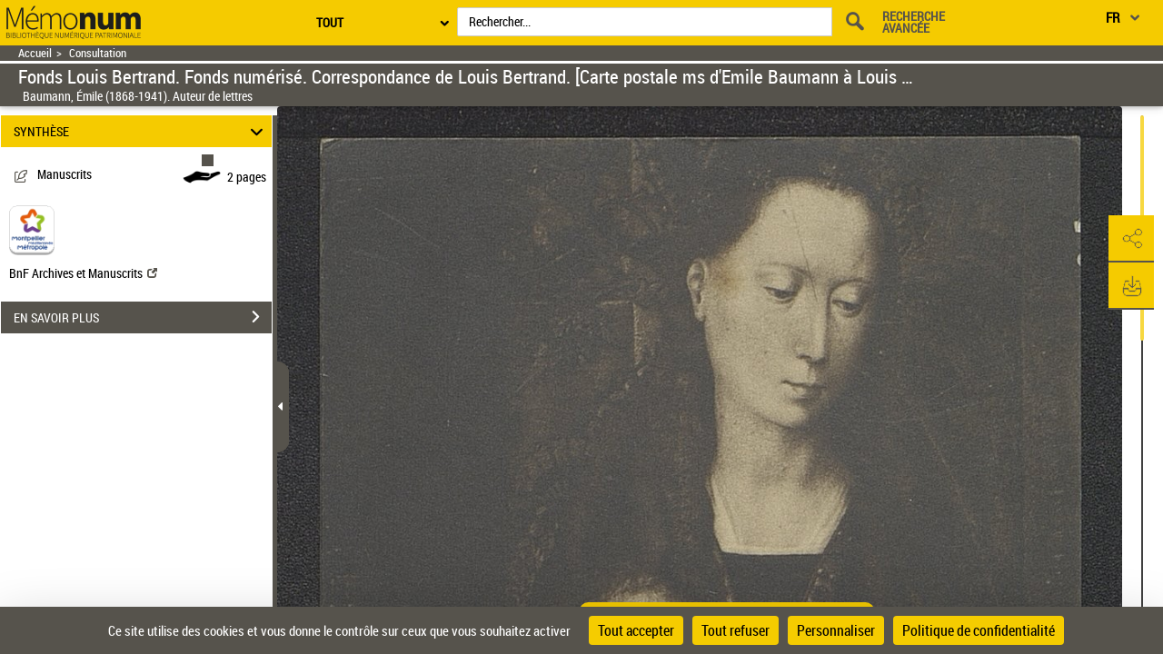

--- FILE ---
content_type: application/javascript
request_url: https://memonum-mediatheques.montpellier3m.fr/assets/static/javascripts/application/controllers/pageAtterrissageControllers/visuPopInPeriodique_controller.js
body_size: 3923
content:
(function() {
	"use strict";
}());
/**
 * Controlleur : VisPopinPeriodiqueController
 * 
 */
Gallica.module("VisuPopinPeriodiqueController",function(Viewer, Gallica, Backbone, Marionette, $, _){
	"use strict";
	var textButton15_g , 
		textButton30_g ,
		textButton50_g ,
		btnValue30_g="liste30",
		btnValue50_g="liste50",
		nbResult_g,
		listResultLength_g,
		mapResult15 = new Map(),
		mapResult30 = new Map(),
		mapResult50 = new Map(),
		mapResultInfo15 = new Map(),
		mapResultInfo30 = new Map(),
		mapResultInfo50 = new Map(),
		page_g =1, nbPages,
		issuesArk_g = [],
		infoArk_g =[],
		issuesArk_t=[],i,
		indexItem_g=0;
	
	Viewer.Controller = {
			initView: function(paramMap){
				textButton15_g = "15 "+paramMap.get("resultParPage");
				textButton30_g = "30 "+paramMap.get("resultParPage");
				textButton50_g = "50 "+paramMap.get("resultParPage");
				btnValue30_g ="liste30";
				btnValue50_g ="liste50";
				nbResult_g =15;
				page_g =1;
				indexItem_g=0;
				issuesArk_g =  paramMap.get("listArk").split(",");
				infoArk_g = paramMap.get("listInfoArk").split(".,");
				var index=0;
				if(issuesArk_g.length>infoArk_g.length){
					for(i=0;i<issuesArk_g.length;i++)
					if(issuesArk_g[i] !== ""){
						issuesArk_t[index] = issuesArk_g[i];
						index++;
					}
					
					issuesArk_g=issuesArk_t;
				}
				
					
				
				listResultLength_g = issuesArk_g.length;
				nbPages = Math.ceil(listResultLength_g / nbResult_g);
				
				this.generateDataPopin(15,paramMap);
				
				
				
			},
			
			/* méthode qui génère la popin
			 * nbResult_g = nombre des items a affichés dans la popin
			 * */
			generateDataPopin : function(nbResult,paramMap){
		
				nbPages = Math.ceil(listResultLength_g / nbResult_g);
				if(nbPages === 1){
					this.grisePreviousButton();
					this.griseNextButton();
				}
				if(listResultLength_g >= nbResult){
					
					this.listOfItem(nbResult,issuesArk_g,infoArk_g,paramMap);
				}else {
				
					this.listOfItem(listResultLength_g,issuesArk_g,infoArk_g,paramMap);
				}
			
			},
			
			/*methode qui construit une map contenant la liste des resultats par page
			 *  selon le nombre de resultat a affiché (sélectionné)*/
			generateResultMap : function(issuesArk_g,infoArk_g,nbResult){
				var mapArk,mapInfoArk,i,f,j,page, listArk=[],listInfoArk=[],lastListLength;
				
				mapArk = new Map();
				mapInfoArk = new Map();
				nbPages = Math.ceil(listResultLength_g / nbResult);
				//if(nbResult !== 15 ){
					lastListLength =  Math.abs((nbResult*(nbPages -1)-listResultLength_g));
				//}else{
				//	lastListLength = Math.abs((nbResult*nbPages )-listResultLength_g);
				//}
				f= 0;
				for (i=1; i<= nbPages; i++ ){
					page=i;
					f= (i-1)*nbResult;
						if(i === nbPages && lastListLength !== 0 ){
							if(listResultLength_g < nbResult && (i ===1)){
								for(j=0;j<listResultLength_g;j++){
									listArk[j] = issuesArk_g[f];
									listInfoArk[j] = infoArk_g[f];
									f++;
								}
							}else{
								for(j=0;j<lastListLength;j++){
									listArk[j] = issuesArk_g[f];
									listInfoArk[j] = infoArk_g[f];
									f++;
								}
							}
							
						}else{
							if(lastListLength<nbResult && (parseInt($(navigationPage).val())+1)=== nbResult){
								for(j=0;j<lastListLength;j++){
									listArk[j] = issuesArk_g[f];
									listInfoArk[j] = infoArk_g[f];
									f++;
								}
							}else{
								
								for(j=0;j<nbResult;j++){
									listArk[j] = issuesArk_g[f];
									listInfoArk[j] = infoArk_g[f];
									f++;
								}
							}
						}
					mapArk.set(page, listArk);
					mapInfoArk.set(page, listInfoArk);
					listArk=[];
					listInfoArk=[];
				}
				return {map1: mapArk,map2:mapInfoArk};
			},
			/*Methode pour griser les chevrons de gauche*/
			grisePreviousButton : function(){
				 $("#firstResultPage").css("pointer-events", "none");
				 $("#firstResultPage").css("cursor" , "default");
				 $("#previousResultPage").css("pointer-events", "none");
				 $("#previousResultPage").css("cursor" , "default");
				 $("#previousResultPage").css( "color", "gray");
				 $("#firstResultPage").css( "color", "gray");
			},
			
			/* griser les chevrons de droite*/
			griseNextButton : function(){
				 $("#lastResultPage").css("pointer-events", "none");
				 $("#lastResultPage").css("cursor" , "default");
				 $("#lastResultPage").css( "color", "gray");
				 $("#nextResultPage").css("pointer-events", "none");
				 $("#nextResultPage").css("cursor" , "default");
				 $("#nextResultPage").css( "color", "gray");
			},
			
			listOfItem : function(nbResult,issuesArk,infoArk,paramMap){
				var contents ="",headerContent ="",i,dataAttr15,
				urlPrefixe = "/ark:/12148/",
				urlSuffixe = "";
				//urlSuffixe = ".visudev";
				dataAttr15 = textButton15_g.split(" ")[0];
				
				headerContent += "<h5 class='modal-title' id='myModalLabel'> "+ paramMap.get("nombreDesFascicules")+ listResultLength_g +"</h5>";
				headerContent += "<button type='button' class='close' data-dismiss='modal' aria-label='Close'>";
				headerContent += "<span aria-hidden='true'>&times;</span>";
				headerContent += "</button>";
				$(".modal-header").html(headerContent);
				
				contents += '<div class="pagination-liste form-inline">';
				contents += '<div class="pages form-group"> ';
				contents += '<a href="#" style ="text-decoration: none;" class="first pictos icon-fleche_debut_resultat " id="firstResultPage" role="button">';
				contents += '<span class="AdobeBlank">première page de recherche</span></a>';
				contents += '<a style=" text-decoration: none;" href="#" class="previous pictos icon-leftarrow " id="previousResultPage" role="button">';
				contents += '<span class="AdobeBlank">page de recherche précédente</span></a>';
				
				contents += '<a style="text-decoration: none;" href="#" class="first pictos icon-fleche_debut_resultat optionHidden" id="firstResultPage" role="button">';
				contents += '<span class="AdobeBlank">première page de recherche</span>';
				contents += '</a>';
				contents += '<a " href="#" class="previous pictos icon-leftarrow optionHidden" id="previousResultPage" role="button">';
				contents += '<span class="AdobeBlank">page de recherche précédente</span>';
				contents += '</a>';
				contents += '<input type="text" name="navigationPage" id="navigationPage" value="'+page_g+'" class="form-control input-sm" title="Aller à la page">'; 
				contents += '<span class="nbTotalPages " style="height: auto; margin: 0 9px;">'+paramMap.get("sur")+' '+ nbPages +'</span>';
				contents += '<a style="text-decoration: none;" href="#" class="next pictos icon-rightarrow " id="nextResultPage" role="button">';
				contents += '<span class="AdobeBlank">page de recherche suivante</span>';
				contents += '</a>';
				contents += '<a style="text-decoration: none;" href="#" class="last pictos icon-fleche_fin_resultat " id="lastResultPage" role="button">';
				contents += '<span class="AdobeBlank">dernière page de recherche</span>';
				contents += '</a>'; 
				contents += "</div>"; 
				contents += '<div class="nbres form-group pull-right ">';
				contents += "<div class='btn-group search-range pull-right '>";
				contents += "<button type='button' id = 'btnNbResult' class='dropbtn btn btn-default dropdown-toggle'  data-toggle='dropdown'  aria-expanded='true' data-attr = '"+dataAttr15+"'>";
				contents += '<span class="sr-only">Sélection du nombre de résultat. Actuellement sur:</span>';				    
				contents += '<span data-bind="label">'+textButton15_g+'</span>&nbsp; <span class="caret"></span> ';
				contents += "</button>";
				contents += '<ul class="dropdown-menu pull-right">';
				contents += "<li id ='nbResult30'><a id = '"+btnValue30_g+"' href='#'>"+textButton30_g+"</a></li>";
				contents += "<li id = 'nbResult50'><a id = '"+btnValue50_g+"' href='#'>"+textButton50_g+"</a></li>";
				contents += "</ul>";
				contents += "</div>"; 
				contents += "</div>"; 
				contents += "</div>"; 
				contents += "<div class ='listResultContent' margin-top: 5%;>";
				
					for(  i=0; i< nbResult; i++){
						
						contents += "<div class ='result-"+(indexItem_g+i)+"'>";
						//here we need to know if the ark has a retronews link (and so the logo too)
						
						$.ajax({
							method : 'get',
							url : "/services/engine/search/checkDayInYearAndGetIfRetronews"+urlPrefixe+issuesArk[i],
							async : false,
							context : this,
							success : function(response) {
								var linkToFollow=response.fragment.parameters.linkToFollow;
								if(linkToFollow.startsWith("https://www.retronews.fr/")){
									contents += "<a href='"+linkToFollow+"' class='innerPageAPopinRetronews' target='_blank' data-href class='thumbnail' id='image-link-"+(i+1)+"' tabindex = '-1' aria-hidden='true'>";
								}else{
									contents += "<a href='"+linkToFollow+"' data-href class='thumbnail' id='image-link-"+(i+1)+"' tabindex = '-1' aria-hidden='true'>";
								}
								contents += "<div class = 'itemIndex' style ='padding-left: 2px;'>";
								contents += "<span style='font-weight: bold;'>"+(indexItem_g+i+1)+"</span>" ;
								contents += " </div>";
								contents += "<div class='image-content'>";
								
								contents += "<div><img style ='flex-grow : -0.8;  border: solid 1px #ebebeb;'  src='/ark:/12148/" +issuesArk[i]+".thumbnail'></div>";
								
								contents += "<div class='box1' style ='flex-grow : 1;' >";
								contents += "<span id='textItem'>"+ infoArk[i]+". "+"</span>";
								contents += "<span  title='"+paramMap.get("listPictosFormat").contenu.IconsTitleDocument.contenu[0].description+"' class='pictos iconsTitleDocument "+ paramMap.get("listPictosFormat").contenu.IconsTitleDocument.contenu[0].etat+"' id= documentMode"+ paramMap.get("listPictosFormat").contenu.IconsTitleDocument.contenu[0].contenu+"Avalaible>";
								contents += "<span class='"+paramMap.get("listPictosFormat").contenu.IconsTitleDocument.contenu[0].contenu+"'></span></span>";
								if(linkToFollow.startsWith("https://www.retronews.fr/")){
									contents +="<span class='partenaireExternalText'><i>";
									$.ajax({
										method : 'get',
										url : "/ws/RendreInformationMBService/readGalMessage?cle=recherche.resultats.partenaire.numerique",
										async : false,
										context : this,
										success : function(response) {
											contents +=response.fragment.parameters.message + " Retronews";
										}
									});
									contents +="</i></span>";
								}
								contents += "</div>";
								
								contents += "<div class='box2' >"
								contents += "<span id = 'typeDocF' class='pa-icon-typedoc-"+paramMap.get('typeDocument').toLowerCase()+"'></span>";
								//OuvertureLien.nouvelle.fenetre;
								
								
								if(linkToFollow.startsWith("https://www.retronews.fr/")){
									contents += "<span  style='align-self: flex-end' id = 'imgRetronews' ><img style='margin-right: -25px;' src='/mbImage/logos/retronews.png' alt='Retronews (Nouvelle fenêtre)' title='Retronews (Nouvelle fenêtre)' /></span>";
								}else{
									contents += "<span  style='align-self: flex-end' id = 'imgLogoBnf' ><img style='margin-right: -25px;' src="+ paramMap.get("logo").contenu+" alt="+paramMap.get("logo").description+" title="+ paramMap.get("logo").description+ " /></span>";
								}
								contents += "</div>";
								
								contents += "</div>";
								contents += "</a>" ;
								contents += "</div>";	
							}
						});
						
						
					}
				contents += "</div>";
				$("#modalBody").html(contents);
				
				
				let me = this;
				
				nbPages = Math.ceil(listResultLength_g / nbResult_g);
				if(nbPages === 1){
					me.grisePreviousButton();
					me.griseNextButton();
					// $("#btnNbResult").prop('disabled', true);
				}
				if(page_g === 1){
					me.grisePreviousButton();
				}
				
				$("#nbResult30").click(function(){
					textButton50_g = "50 "+paramMap.get("resultParPage");
					textButton30_g = "15 "+paramMap.get("resultParPage");
					textButton15_g = "30 "+paramMap.get("resultParPage");
					btnValue30_g="liste15";
					btnValue50_g="liste50";
					nbResult_g = 30;
					indexItem_g = 0;
					nbPages = Math.ceil(listResultLength_g / nbResult_g);
					me.generateDataPopin(30,paramMap);
				});
				
				$("#nbResult50").click(function(){
					textButton30_g = "30 "+paramMap.get("resultParPage");
					textButton50_g = "15 "+paramMap.get("resultParPage");
					textButton15_g = "50 "+paramMap.get("resultParPage");
					btnValue50_g ="liste15";
					btnValue30_g ="liste30";
					nbResult_g = 50;
					indexItem_g = 0;
					nbPages = Math.ceil(listResultLength_g / nbResult_g);
					me.generateDataPopin(50,paramMap);
				});
				
				$("#liste15").click(function(){
					textButton50_g = "50 "+paramMap.get("resultParPage");
					textButton30_g = "30 "+paramMap.get("resultParPage");
					textButton15_g = "15 "+paramMap.get("resultParPage");
					btnValue30_g ="liste30";
					btnValue50_g ="liste50";
					nbResult_g = 15;
					indexItem_g = 0;
					nbPages = Math.ceil(listResultLength_g / nbResult_g);
					me.generateDataPopin(15,paramMap);
				});
				
			 $("#lastResultPage").click(function(){
				 var  list = [], listInfo = [], nbResult;
				 mapResult15 = me.generateResultMap(issuesArk_g,infoArk_g,15).map1;
				 mapResult30 = me.generateResultMap(issuesArk_g,infoArk_g,30).map1;
				 mapResult50 = me.generateResultMap(issuesArk_g,infoArk_g,50).map1;
				 mapResultInfo15 = me.generateResultMap(issuesArk_g,infoArk_g,15).map2;
				 mapResultInfo30 = me.generateResultMap(issuesArk_g,infoArk_g,30).map2;
				 mapResultInfo50 = me.generateResultMap(issuesArk_g,infoArk_g,50).map2;
				 nbPages = Math.ceil(listResultLength_g / nbResult_g);
					
				 if(nbResult_g === 15){
					 list = mapResult15.get(nbPages); 
					 listInfo = mapResultInfo15.get(nbPages);
					 nbResult = 15;
				 }else if(nbResult_g === 30){
					 list = mapResult30.get(nbPages); 
					 listInfo = mapResultInfo30.get(nbPages);
					 nbResult = 30;
				 }else if(nbResult_g === 50){
					 list = mapResult50.get(nbPages); 
					 listInfo = mapResultInfo50.get(nbPages);
					 nbResult = 50;
				 }
				 
				 page_g = nbPages;
				 indexItem_g = nbResult *(nbPages - 1);
				 me.listOfItem(list.length,list,listInfo,paramMap);
				 nbResult_g = nbResult;
				 
				me.griseNextButton();
			 });
				
			 $("#nextResultPage").click(function(){
				
				 var length,i, list = [],listInfo = [] , nbResult;
				 mapResult15 = me.generateResultMap(issuesArk_g,infoArk_g,15).map1;
				 mapResult30 = me.generateResultMap(issuesArk_g,infoArk_g,30).map1;
				 mapResult50 = me.generateResultMap(issuesArk_g,infoArk_g,50).map1;
				 mapResultInfo15 = me.generateResultMap(issuesArk_g,infoArk_g,15).map2;
				 mapResultInfo30 = me.generateResultMap(issuesArk_g,infoArk_g,30).map2;
				 mapResultInfo50 = me.generateResultMap(issuesArk_g,infoArk_g,50).map2;
				 nbPages = Math.ceil(listResultLength_g / nbResult_g);
				 if(page_g < nbPages){
					 page_g++;
				 }
				
				 indexItem_g =  $("#btnNbResult").attr('data-attr')*(page_g -1);
				 
				 if(nbResult_g === 15){
					 list = mapResult15.get(page_g); 
					 listInfo = mapResultInfo15.get(page_g); 
					 nbResult = 15;
				 }else if(nbResult_g === 30){
					 list = mapResult30.get(page_g); 
					 listInfo = mapResultInfo30.get(page_g); 
					 nbResult = 30;
				 }else if(nbResult_g === 50){
					 list = mapResult50.get(page_g); 
					 listInfo = mapResultInfo50.get(page_g); 
					 nbResult = 50;
				 }
				
				 me.listOfItem(list.length,list,listInfo,paramMap);
				 nbResult_g = nbResult;
				
					 if(page_g === nbPages){
						 me.griseNextButton();
					 }
			 });
				
			 
			 $("#firstResultPage").click(function(){
				
				 var list = [], listInfo = [], nbResult;
				 indexItem_g = 0;
				 page_g = 1;
				 mapResult15 = me.generateResultMap(issuesArk_g,infoArk_g,15).map1;
				 mapResult30 = me.generateResultMap(issuesArk_g,infoArk_g,30).map1;
				 mapResult50 = me.generateResultMap(issuesArk_g,infoArk_g,50).map1;
				 mapResultInfo15 = me.generateResultMap(issuesArk_g,infoArk_g,15).map2;
				 mapResultInfo30 = me.generateResultMap(issuesArk_g,infoArk_g,30).map2;
				 mapResultInfo50 = me.generateResultMap(issuesArk_g,infoArk_g,50).map2;

				 if(nbResult_g === 15){
					 list = mapResult15.get(page_g); 
					 listInfo = mapResultInfo15.get(page_g);
					 nbResult = 15;
				 }else if(nbResult_g === 30){
					 list = mapResult30.get(page_g); 
					 listInfo = mapResultInfo30.get(page_g);
					 nbResult = 30;
				 }else if(nbResult_g === 50){
					 list = mapResult50.get(page_g); 
					 listInfo = mapResultInfo50.get(page_g);
					 nbResult = 50;
				 }
				 nbPages = Math.ceil(listResultLength_g / nbResult_g);
				 me.listOfItem(list.length,list,listInfo,paramMap);
				 nbResult_g = nbResult;
				 me.grisePreviousButton();
			 });
			 
			 
			$("#previousResultPage").click(function(){
				
				var issuesArkPag=[], length,i,j,list = [],listInfo = [], nbResult;
				
				mapResult15 = me.generateResultMap(issuesArk_g,infoArk_g,15).map1;
				mapResult30 = me.generateResultMap(issuesArk_g,infoArk_g,30).map1;
				mapResult50 = me.generateResultMap(issuesArk_g,infoArk_g,50).map1;
				mapResultInfo15 = me.generateResultMap(issuesArk_g,infoArk_g,15).map2;
				mapResultInfo30 = me.generateResultMap(issuesArk_g,infoArk_g,30).map2;
				mapResultInfo50 = me.generateResultMap(issuesArk_g,infoArk_g,50).map2;
				 issuesArk_g =  paramMap.get("listArk").split(",");
				 nbPages = Math.ceil(listResultLength_g / nbResult_g);
				 if(page_g === 1){
					 me.grisePreviousButton();
					 return;
				 }
				 
				 if(page_g > 1){
					 page_g--;
				 }
				 if(nbResult_g === 15){
					 list = mapResult15.get(page_g); 
					 listInfo = mapResultInfo15.get(page_g);
					 nbResult = 15;
				 }else if(nbResult_g === 30){
					 list = mapResult30.get(page_g); 
					 listInfo = mapResultInfo30.get(page_g);
					 nbResult = 30;
				 }else if(nbResult_g === 50){
					 list = mapResult50.get(page_g); 
					 listInfo = mapResultInfo50.get(page_g);
					 nbResult = 50;
				 }
				 
				 indexItem_g = indexItem_g - nbResult ;
				 me.listOfItem(list.length,list,listInfo,paramMap);
				 
				 nbResult_g = nbResult;
				 if(page_g === 1){
					 me.grisePreviousButton();
				 }
			 
			 });
		
			
			//Naviguer à une page de resultat précise
			$("#navigationPage").keyup(function(e){
				
				if(e.keyCode === 13){
					var page, list = [],listInfo = [];
					
					nbPages = Math.ceil(listResultLength_g / nbResult_g);
					page = parseInt($("#navigationPage").val());
					
					if(page <= nbPages){
						page_g = page;
						indexItem_g = nbResult_g *(page - 1)  ;
						mapResult15 = me.generateResultMap(issuesArk_g,infoArk_g,15).map1;
						mapResult30 = me.generateResultMap(issuesArk_g,infoArk_g,30).map1;
						mapResult50 = me.generateResultMap(issuesArk_g,infoArk_g,50).map1;
						mapResultInfo15 = me.generateResultMap(issuesArk_g,infoArk_g,15).map2;
						mapResultInfo30 = me.generateResultMap(issuesArk_g,infoArk_g,30).map2;
						mapResultInfo50 = me.generateResultMap(issuesArk_g,infoArk_g,50).map2;
						if(nbResult_g === 15){
							list = mapResult15.get(page); 
							listInfo = mapResultInfo15.get(page);
							nbResult = 15;
						}else if(nbResult_g === 30){
							list = mapResult30.get(page); 
							listInfo = mapResultInfo30.get(page);
							nbResult = 30;
						}else if(nbResult_g === 50){
							list = mapResult50.get(page); 
							listInfo = mapResultInfo50.get(page);
							nbResult = 50;
						}
						nbResult_g = nbResult;
						nbPages = Math.ceil(listResultLength_g / nbResult_g);
						me.listOfItem(list.length,list,listInfo,paramMap);
					}
					
					if(page === 1){
						me.grisePreviousButton();
					}else if(page === nbPages){
						me.griseNextButton();
					}
					
				}
				 
			});
		
			
			}
				
			
	};
	
	
});

--- FILE ---
content_type: application/javascript
request_url: https://memonum-mediatheques.montpellier3m.fr/assets/static/javascripts/application/views/pane_view.js
body_size: 392
content:
(function() {
	"use strict";
}());
/**
 * Module : Views
 * Vue : Pane
 * Panneau latéral générique
 */
Gallica.module("Views", function(Views, Gallica, Backbone, Marionette, $, _){
	"use strict";


	Views.Pane = Backbone.Marionette.ItemView.extend({

		// Affichage du panneau latéral
		showPane : function(){
				
				$(this.$el).find("ul li:first a").tab('show');			
				$(this.$el).removeClass('paneHidden');
				$(this.$el).next('.splitbarV').removeClass('paneHidden');
				
				Gallica.DetailsPaneController.Controller.showLeftPane();
				$(this.$el) .find(".lead .close ").focus();
			
		},

		// Inhibition du panneau latéral
		hidePane : function(byRefreshing){
			Gallica.DetailsPaneController.Controller.hideLeftPane();
				
			if(byRefreshing){
				//remettre le focus sur le bouton qui ouvre le panneau (pour lecteur d'écran) 
				var icone = "#icon-"+$(byRefreshing.currentTarget).parents(".section").attr("id").replace("Pane","");
				$("#toolbarGroupsContainer li "+icone).focus();
				$("#toolbarGroupsContainer li "+icone).attr("aria-expanded","false");
			}
			if($.mCustomScrollbar){
				$("#informationViewTab").mCustomScrollbar("destroy");
			}
			Gallica.ImageAreaController.Controller.desactivateCropping();
//			if($(".tdmMainNode:not(.mCS_no_scrollbar)").length !==0){
//				$(".tdmMainNode").mCustomScrollbar("destroy");
//			}
		}

	});
});